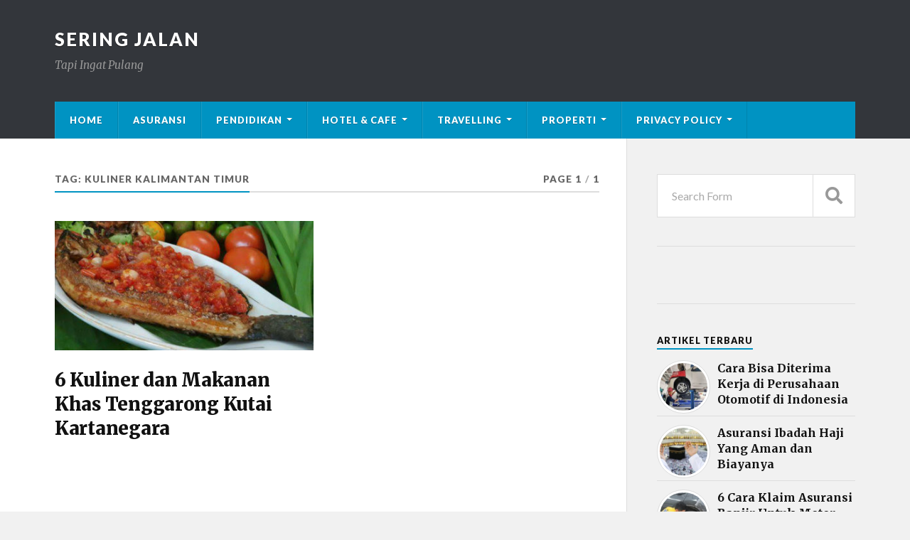

--- FILE ---
content_type: text/html; charset=UTF-8
request_url: https://seringjalan.com/tag/kuliner-kalimantan-timur/
body_size: 11169
content:
<!DOCTYPE html>

<html class="no-js" lang="en-GB" prefix="og: http://ogp.me/ns#">

	<head profile="http://gmpg.org/xfn/11"><style>img.lazy{min-height:1px}</style><link rel="preload" href="https://seringjalan.com/wp-content/plugins/w3-total-cache/pub/js/lazyload.min.js" as="script">
		
		<meta http-equiv="Content-Type" content="text/html; charset=UTF-8" />
		<meta name="viewport" content="width=device-width, initial-scale=1.0" >
	<script async src="https://pagead2.googlesyndication.com/pagead/js/adsbygoogle.js?client=ca-pub-4646788197795970"
     crossorigin="anonymous"></script>	
     
     <meta name="google-adsense-account" content="ca-pub-4646788197795970">
     
		<!-- Global site tag (gtag.js) - Google Analytics -->
<script async src="https://www.googletagmanager.com/gtag/js?id=UA-144039163-1"></script>
<script>
  window.dataLayer = window.dataLayer || [];
  function gtag(){dataLayer.push(arguments);}
  gtag('js', new Date());

  gtag('config', 'UA-144039163-1');
</script>
<!-- Google tag (gtag.js) -->
<script async src="https://www.googletagmanager.com/gtag/js?id=G-3LSKGQT7TT"></script>
<script>
  window.dataLayer = window.dataLayer || [];
  function gtag(){dataLayer.push(arguments);}
  gtag('js', new Date());

  gtag('config', 'G-3LSKGQT7TT');
</script>
				<style type="text/css">
					.heateor_sss_button_instagram span.heateor_sss_svg,a.heateor_sss_instagram span.heateor_sss_svg{background:radial-gradient(circle at 30% 107%,#fdf497 0,#fdf497 5%,#fd5949 45%,#d6249f 60%,#285aeb 90%)}
											.heateor_sss_horizontal_sharing .heateor_sss_svg,.heateor_sss_standard_follow_icons_container .heateor_sss_svg{
							color: #fff;
						border-width: 0px;
			border-style: solid;
			border-color: transparent;
		}
					.heateor_sss_horizontal_sharing .heateorSssTCBackground{
				color:#666;
			}
					.heateor_sss_horizontal_sharing span.heateor_sss_svg:hover,.heateor_sss_standard_follow_icons_container span.heateor_sss_svg:hover{
						border-color: transparent;
		}
		.heateor_sss_vertical_sharing span.heateor_sss_svg,.heateor_sss_floating_follow_icons_container span.heateor_sss_svg{
							color: #fff;
						border-width: 0px;
			border-style: solid;
			border-color: transparent;
		}
				.heateor_sss_vertical_sharing .heateorSssTCBackground{
			color:#666;
		}
						.heateor_sss_vertical_sharing span.heateor_sss_svg:hover,.heateor_sss_floating_follow_icons_container span.heateor_sss_svg:hover{
						border-color: transparent;
		}
		@media screen and (max-width:783px) {.heateor_sss_vertical_sharing{display:none!important}}div.heateor_sss_mobile_footer{display:none;}@media screen and (max-width:783px){div.heateor_sss_bottom_sharing .heateorSssTCBackground{background-color:white}div.heateor_sss_bottom_sharing{width:100%!important;left:0!important;}div.heateor_sss_bottom_sharing a{width:25% !important;}div.heateor_sss_bottom_sharing .heateor_sss_svg{width: 100% !important;}div.heateor_sss_bottom_sharing div.heateorSssTotalShareCount{font-size:1em!important;line-height:28px!important}div.heateor_sss_bottom_sharing div.heateorSssTotalShareText{font-size:.7em!important;line-height:0px!important}div.heateor_sss_mobile_footer{display:block;height:40px;}.heateor_sss_bottom_sharing{padding:0!important;display:block!important;width:auto!important;bottom:-2px!important;top: auto!important;}.heateor_sss_bottom_sharing .heateor_sss_square_count{line-height:inherit;}.heateor_sss_bottom_sharing .heateorSssSharingArrow{display:none;}.heateor_sss_bottom_sharing .heateorSssTCBackground{margin-right:1.1em!important}}		</style>
		<script>document.documentElement.className = document.documentElement.className.replace("no-js","js");</script>

<!-- Search Engine Optimisation by Rank Math - https://s.rankmath.com/home -->
<title>kuliner Kalimantan timur - Sering Jalan</title>
<meta name="robots" content="follow, noindex"/>
<meta property="og:locale" content="en_GB">
<meta property="og:type" content="object">
<meta property="og:title" content="kuliner Kalimantan timur - Sering Jalan">
<meta property="og:url" content="https://seringjalan.com/tag/kuliner-kalimantan-timur/">
<meta property="og:site_name" content="Sering Jalan">
<meta name="twitter:card" content="summary_large_image">
<meta name="twitter:title" content="kuliner Kalimantan timur - Sering Jalan">
<script type="application/ld+json">{"@context":"https:\/\/schema.org","@graph":[{"@type":"CollectionPage","headline":"kuliner Kalimantan timur","description":"","url":"https:\/\/seringjalan.com\/tag\/kuliner-kalimantan-timur\/","hasPart":[{"@type":"BlogPosting","headline":"6 Kuliner dan Makanan Khas Tenggarong Kutai Kartanegara - Sering Jalan","name":"6 Kuliner dan Makanan Khas Tenggarong Kutai Kartanegara - Sering Jalan","url":"https:\/\/seringjalan.com\/kuliner-dan-makanan-khas-tenggarong-kutai\/","mainEntityOfPage":"https:\/\/seringjalan.com\/kuliner-dan-makanan-khas-tenggarong-kutai\/","dateModified":"2020-04-17T15:48:37+00:00","datePublished":"2020-04-17T14:02:33+00:00","author":{"@type":"Person","name":"Arif Rahmanto","url":"https:\/\/seringjalan.com\/author\/arifrahmanto\/","description":"Engineer, Blogger and Content Writer","image":{"@type":"ImageObject","url":"https:\/\/secure.gravatar.com\/avatar\/7579979b44b358f6bec34c3f1fa484fe?s=96&d=mm&r=g","height":96,"width":96}},"publisher":{"@type":"Organization","name":"seringjalan","logo":{"@type":"ImageObject","url":false}},"image":{"@type":"ImageObject","url":"https:\/\/seringjalan.com\/wp-content\/uploads\/2020\/04\/kulinertenggarong.jpg","height":449,"width":600},"keywords":["jajanan khas tenggarong","Kalimantan Timur","kuliner Kalimantan timur","kuliner kutai","kuliner tenggarong","Kutai Kartanegara","makanan khas Kalimantan timur","makanan khas kutai","makanan khas tenggarong","Tenggarong"],"commentCount":"0","comment":"","wordCount":866}]}]}</script>
<!-- /Rank Math WordPress SEO plugin -->

<link rel='dns-prefetch' href='//s.w.org' />
<link rel="alternate" type="application/rss+xml" title="Sering Jalan &raquo; Feed" href="https://seringjalan.com/feed/" />
<link rel="alternate" type="application/rss+xml" title="Sering Jalan &raquo; Comments Feed" href="https://seringjalan.com/comments/feed/" />
<link rel="alternate" type="application/rss+xml" title="Sering Jalan &raquo; kuliner Kalimantan timur Tag Feed" href="https://seringjalan.com/tag/kuliner-kalimantan-timur/feed/" />
		<script type="text/javascript">
			window._wpemojiSettings = {"baseUrl":"https:\/\/s.w.org\/images\/core\/emoji\/12.0.0-1\/72x72\/","ext":".png","svgUrl":"https:\/\/s.w.org\/images\/core\/emoji\/12.0.0-1\/svg\/","svgExt":".svg","source":{"concatemoji":"https:\/\/seringjalan.com\/wp-includes\/js\/wp-emoji-release.min.js?ver=5.2.21"}};
			!function(e,a,t){var n,r,o,i=a.createElement("canvas"),p=i.getContext&&i.getContext("2d");function s(e,t){var a=String.fromCharCode;p.clearRect(0,0,i.width,i.height),p.fillText(a.apply(this,e),0,0);e=i.toDataURL();return p.clearRect(0,0,i.width,i.height),p.fillText(a.apply(this,t),0,0),e===i.toDataURL()}function c(e){var t=a.createElement("script");t.src=e,t.defer=t.type="text/javascript",a.getElementsByTagName("head")[0].appendChild(t)}for(o=Array("flag","emoji"),t.supports={everything:!0,everythingExceptFlag:!0},r=0;r<o.length;r++)t.supports[o[r]]=function(e){if(!p||!p.fillText)return!1;switch(p.textBaseline="top",p.font="600 32px Arial",e){case"flag":return s([55356,56826,55356,56819],[55356,56826,8203,55356,56819])?!1:!s([55356,57332,56128,56423,56128,56418,56128,56421,56128,56430,56128,56423,56128,56447],[55356,57332,8203,56128,56423,8203,56128,56418,8203,56128,56421,8203,56128,56430,8203,56128,56423,8203,56128,56447]);case"emoji":return!s([55357,56424,55356,57342,8205,55358,56605,8205,55357,56424,55356,57340],[55357,56424,55356,57342,8203,55358,56605,8203,55357,56424,55356,57340])}return!1}(o[r]),t.supports.everything=t.supports.everything&&t.supports[o[r]],"flag"!==o[r]&&(t.supports.everythingExceptFlag=t.supports.everythingExceptFlag&&t.supports[o[r]]);t.supports.everythingExceptFlag=t.supports.everythingExceptFlag&&!t.supports.flag,t.DOMReady=!1,t.readyCallback=function(){t.DOMReady=!0},t.supports.everything||(n=function(){t.readyCallback()},a.addEventListener?(a.addEventListener("DOMContentLoaded",n,!1),e.addEventListener("load",n,!1)):(e.attachEvent("onload",n),a.attachEvent("onreadystatechange",function(){"complete"===a.readyState&&t.readyCallback()})),(n=t.source||{}).concatemoji?c(n.concatemoji):n.wpemoji&&n.twemoji&&(c(n.twemoji),c(n.wpemoji)))}(window,document,window._wpemojiSettings);
		</script>
		<style type="text/css">
img.wp-smiley,
img.emoji {
	display: inline !important;
	border: none !important;
	box-shadow: none !important;
	height: 1em !important;
	width: 1em !important;
	margin: 0 .07em !important;
	vertical-align: -0.1em !important;
	background: none !important;
	padding: 0 !important;
}
</style>
	<link rel='stylesheet' id='wp-block-library-css'  href='https://seringjalan.com/wp-includes/css/dist/block-library/style.min.css?ver=5.2.21' type='text/css' media='all' />
<link rel='stylesheet' id='dashicons-css'  href='https://seringjalan.com/wp-includes/css/dashicons.min.css?ver=5.2.21' type='text/css' media='all' />
<link rel='stylesheet' id='post-views-counter-frontend-css'  href='https://seringjalan.com/wp-content/plugins/post-views-counter/css/frontend.min.css?ver=1.3.13' type='text/css' media='all' />
<link rel='stylesheet' id='wp-pagenavi-css'  href='https://seringjalan.com/wp-content/plugins/wp-pagenavi/pagenavi-css.css?ver=2.70' type='text/css' media='all' />
<link rel='stylesheet' id='wordpress-popular-posts-css-css'  href='https://seringjalan.com/wp-content/plugins/wordpress-popular-posts/assets/css/wpp.css?ver=5.4.2' type='text/css' media='all' />
<link rel='stylesheet' id='heateor_sss_frontend_css-css'  href='https://seringjalan.com/wp-content/plugins/sassy-social-share/public/css/sassy-social-share-public.css?ver=3.3.43' type='text/css' media='all' />
<link rel='stylesheet' id='rowling_google_fonts-css'  href='//fonts.googleapis.com/css?family=Lato%3A400%2C700%2C900%2C400italic%2C700italic%7CMerriweather%3A700%2C900%2C400italic&#038;ver=5.2.21' type='text/css' media='all' />
<link rel='stylesheet' id='rowling_fontawesome-css'  href='https://seringjalan.com/wp-content/themes/rowling/assets/css/font-awesome.min.css?ver=5.13.0' type='text/css' media='all' />
<link rel='stylesheet' id='rowling_style-css'  href='https://seringjalan.com/wp-content/themes/rowling/style.css?ver=2.0.2' type='text/css' media='all' />
<script type='application/json' id="wpp-json">
{"sampling_active":0,"sampling_rate":100,"ajax_url":"https:\/\/seringjalan.com\/wp-json\/wordpress-popular-posts\/v1\/popular-posts","api_url":"https:\/\/seringjalan.com\/wp-json\/wordpress-popular-posts","ID":0,"token":"635a303399","lang":0,"debug":0}
</script>
<script type='text/javascript' src='https://seringjalan.com/wp-content/plugins/wordpress-popular-posts/assets/js/wpp.min.js?ver=5.4.2'></script>
<script type='text/javascript' src='https://seringjalan.com/wp-includes/js/jquery/jquery.js?ver=1.12.4-wp'></script>
<script type='text/javascript' src='https://seringjalan.com/wp-includes/js/jquery/jquery-migrate.min.js?ver=1.4.1'></script>
<script type='text/javascript' src='https://seringjalan.com/wp-content/themes/rowling/assets/js/flexslider.js?ver=1'></script>
<script type='text/javascript' src='https://seringjalan.com/wp-content/themes/rowling/assets/js/doubletaptogo.js?ver=1'></script>
<link rel='https://api.w.org/' href='https://seringjalan.com/wp-json/' />
<link rel="EditURI" type="application/rsd+xml" title="RSD" href="https://seringjalan.com/xmlrpc.php?rsd" />
<link rel="wlwmanifest" type="application/wlwmanifest+xml" href="https://seringjalan.com/wp-includes/wlwmanifest.xml" /> 
<meta name="generator" content="WordPress 5.2.21" />
        <style>
            @-webkit-keyframes bgslide {
                from {
                    background-position-x: 0;
                }
                to {
                    background-position-x: -200%;
                }
            }

            @keyframes bgslide {
                    from {
                        background-position-x: 0;
                    }
                    to {
                        background-position-x: -200%;
                    }
            }

            .wpp-widget-placeholder {
                margin: 0 auto;
                width: 60px;
                height: 3px;
                background: #dd3737;
                background: -webkit-gradient(linear, left top, right top, from(#dd3737), color-stop(10%, #571313), to(#dd3737));
                background: linear-gradient(90deg, #dd3737 0%, #571313 10%, #dd3737 100%);
                background-size: 200% auto;
                border-radius: 3px;
                -webkit-animation: bgslide 1s infinite linear;
                animation: bgslide 1s infinite linear;
            }
        </style>
        <link rel="icon" href="https://seringjalan.com/wp-content/uploads/2019/06/icons8-ice-cream-24-2.png" sizes="32x32" />
<link rel="icon" href="https://seringjalan.com/wp-content/uploads/2019/06/icons8-ice-cream-24-2.png" sizes="192x192" />
<link rel="apple-touch-icon-precomposed" href="https://seringjalan.com/wp-content/uploads/2019/06/icons8-ice-cream-24-2.png" />
<meta name="msapplication-TileImage" content="https://seringjalan.com/wp-content/uploads/2019/06/icons8-ice-cream-24-2.png" />
		<style type="text/css" id="wp-custom-css">
			.iklan{
	    width: auto;
    margin-bottom: 20px;
	display:none;
}
div.popup{
	display:none;
}
.iklanatas{
	max-width:1200px;
	margin:0px auto;
}
.rowling-widget-list .inner {
    padding-left: 85px;
}
.rowling-widget-list .post-icon {
    display: block;
    width: 75px;
    height: 75px
			
}
.wpp-thumbnail {
    display: inline;
    float: left;
    margin: 0 11px 0 0;
    border: none;
}
.post-meta {
    display: none;
}
.rowling-widget-list .meta{
    display: none;
}
.single-post .post-categories {
   display:block!important;
    
}
.post-categories{
	display:none;
}
.hederataslagi{
	margin-bottom: 20px;
}
.single-post .post-image {
   margin-bottom: 10px;
}
.post-views {
	margin-bottom: 10px;
}
.popup{display:none;}
@media all and (max-width: 720px)
{
	.iklan{
		display:block;
	}
#custom_html-3{
		display:none;
	}
div.popup{
	display:block;
		position:fixed;
		top:170;
	height: auto;
		bottom:0;
		left:0;
		right:0;
		width:100%;
		height:100%;
		background: rgba(0,0,0,.8);
	  z-index: 999;
	
}
	
	div#box{
		margin:0px auto;
		margin-top:200px;
		background:#fff;
		width:80%;
		position: relative; 
		height:100px;
		-webkit-box-shadow:0 0 15px #000;
		-moz-box-shadow:0 0 15px #000;
		box-shadow:0 0 15px #000;
	}
	.cls{
	
}
	a.close {
    text-decoration: none;
    color: #fff;
    margin: 10px 15px 0 0;
    float: left;
    font-family: tahoma;
    font-size: 13px;
    top: -40px;
    position: absolute;
    z-index: 9999;
}
body{
		width:100%;
		height:100%;
		margin:0;
		padding:0;
	}
}




		</style>
				

	</head>
	
	   <script type="text/javascript">
        	jQuery(document).ready(function($){
        		$('a.close').click(function(eve){			
        			eve.preventDefault();
        			$(this).parents('div.popup').fadeOut('fast');
        		});
        	});
        </script>

	<body class="archive tag tag-kuliner-kalimantan-timur tag-2840">

<!-- bagian popup -->

<script>var id = "80d15a740c6a9206400c5b160cd9e39beeb80334";</script>
<script type="text/javascript" src="https://api.sosiago.id/js/tracking.js"></script>

	<div class="popup">
		<div id="box">
			<a class="close" href="#">close</a>
			<a class="close cls" href="#" style="margin-left: 34px;">click 2x</a>
			<img class="alignnone size-full wp-image-5265 lazy" src="data:image/svg+xml,%3Csvg%20xmlns='http://www.w3.org/2000/svg'%20viewBox='0%200%20800%20439'%3E%3C/svg%3E" data-src="https://seringjalan.com/wp-content/uploads/2021/03/welcome.jpg" alt="" width="800" height="439" />
		</div>		
	</div>
	<!-- akhir dari popup -->	
	
		
		<a class="skip-link button" href="#site-content">Skip to the content</a>
		
				
		<div class="search-container">
			
			<div class="section-inner">
			
				
<form method="get" class="search-form" id="search-form-696c85bb84bad" action="https://seringjalan.com/">
	<input type="search" class="search-field" placeholder="Search Form" name="s" id="search-form-696c85bb84be8" /> 
	<button type="submit" class="search-button"><div class="fa fw fa-search"></div><span class="screen-reader-text">Search</span></button>
</form>			
			</div><!-- .section-inner -->
			
		</div><!-- .search-container -->
		
		<header class="header-wrapper">
		
			<div class="header">
					
				<div class="section-inner">
				
					
						<div class="blog-title">
							<a href="https://seringjalan.com" rel="home">Sering Jalan</a>
						</div>
					
													<div class="blog-description"><p>Tapi Ingat Pulang</p>
</div>
											
										
					<div class="nav-toggle">
						
						<div class="bars">
							<div class="bar"></div>
							<div class="bar"></div>
							<div class="bar"></div>
						</div>
						
					</div><!-- .nav-toggle -->
				
				</div><!-- .section-inner -->
				
			</div><!-- .header -->
			
			<div class="navigation">
				
				<div class="section-inner group">
					
					<ul class="primary-menu reset-list-style dropdown-menu">
						
						<li id="menu-item-795" class="menu-item menu-item-type-custom menu-item-object-custom menu-item-home menu-item-795"><a href="https://seringjalan.com/">Home</a></li>
<li id="menu-item-19527" class="menu-item menu-item-type-taxonomy menu-item-object-category menu-item-19527"><a href="https://seringjalan.com/category/asuransi/">Asuransi</a></li>
<li id="menu-item-19626" class="menu-item menu-item-type-custom menu-item-object-custom menu-item-has-children menu-item-19626"><a href="#">Pendidikan</a>
<ul class="sub-menu">
	<li id="menu-item-19623" class="menu-item menu-item-type-taxonomy menu-item-object-category menu-item-19623"><a href="https://seringjalan.com/category/alat-musik/">Alat Musik</a></li>
	<li id="menu-item-19618" class="menu-item menu-item-type-taxonomy menu-item-object-category menu-item-19618"><a href="https://seringjalan.com/category/budaya/">Budaya</a></li>
	<li id="menu-item-19631" class="menu-item menu-item-type-taxonomy menu-item-object-category menu-item-19631"><a href="https://seringjalan.com/category/cerita-rakyat/">Cerita Rakyat</a></li>
	<li id="menu-item-19633" class="menu-item menu-item-type-taxonomy menu-item-object-category menu-item-19633"><a href="https://seringjalan.com/category/rumah-adat/">Rumah Adat</a></li>
	<li id="menu-item-19621" class="menu-item menu-item-type-taxonomy menu-item-object-category menu-item-19621"><a href="https://seringjalan.com/category/kuliner/">Kuliner</a></li>
	<li id="menu-item-19634" class="menu-item menu-item-type-taxonomy menu-item-object-category menu-item-19634"><a href="https://seringjalan.com/category/suku/">Suku</a></li>
	<li id="menu-item-19624" class="menu-item menu-item-type-taxonomy menu-item-object-category menu-item-19624"><a href="https://seringjalan.com/category/tari-adat/">Tari Adat</a></li>
	<li id="menu-item-19625" class="menu-item menu-item-type-taxonomy menu-item-object-category menu-item-19625"><a href="https://seringjalan.com/category/upacara-adat/">Upacara Adat</a></li>
	<li id="menu-item-19632" class="menu-item menu-item-type-taxonomy menu-item-object-category menu-item-19632"><a href="https://seringjalan.com/category/pakian-adat/">Pakian Adat</a></li>
</ul>
</li>
<li id="menu-item-19637" class="menu-item menu-item-type-custom menu-item-object-custom menu-item-has-children menu-item-19637"><a href="#">Hotel &#038; Cafe</a>
<ul class="sub-menu">
	<li id="menu-item-19616" class="menu-item menu-item-type-taxonomy menu-item-object-category menu-item-19616"><a href="https://seringjalan.com/category/hotel/">Hotel</a></li>
	<li id="menu-item-19635" class="menu-item menu-item-type-taxonomy menu-item-object-category menu-item-19635"><a href="https://seringjalan.com/category/cafe/">Cafe</a></li>
</ul>
</li>
<li id="menu-item-19619" class="menu-item menu-item-type-custom menu-item-object-custom menu-item-has-children menu-item-19619"><a href="#">Travelling</a>
<ul class="sub-menu">
	<li id="menu-item-19638" class="menu-item menu-item-type-taxonomy menu-item-object-category menu-item-19638"><a href="https://seringjalan.com/category/air-terjun/">Air Terjun</a></li>
	<li id="menu-item-19620" class="menu-item menu-item-type-taxonomy menu-item-object-category menu-item-19620"><a href="https://seringjalan.com/category/alam/">Alam</a></li>
	<li id="menu-item-19622" class="menu-item menu-item-type-taxonomy menu-item-object-category menu-item-19622"><a href="https://seringjalan.com/category/bukit/">Bukit</a></li>
	<li id="menu-item-794" class="menu-item menu-item-type-taxonomy menu-item-object-category menu-item-794"><a href="https://seringjalan.com/category/city-tour/">City Tour</a></li>
	<li id="menu-item-792" class="menu-item menu-item-type-taxonomy menu-item-object-category menu-item-792"><a href="https://seringjalan.com/category/desa-wisata/">Desa Wisata</a></li>
	<li id="menu-item-19627" class="menu-item menu-item-type-taxonomy menu-item-object-category menu-item-19627"><a href="https://seringjalan.com/category/gunung/">Gunung</a></li>
	<li id="menu-item-19636" class="menu-item menu-item-type-taxonomy menu-item-object-category menu-item-19636"><a href="https://seringjalan.com/category/masjid/">Masjid</a></li>
	<li id="menu-item-19628" class="menu-item menu-item-type-taxonomy menu-item-object-category menu-item-19628"><a href="https://seringjalan.com/category/museum/">Museum</a></li>
	<li id="menu-item-19629" class="menu-item menu-item-type-taxonomy menu-item-object-category menu-item-19629"><a href="https://seringjalan.com/category/pantai/">Pantai</a></li>
	<li id="menu-item-19630" class="menu-item menu-item-type-taxonomy menu-item-object-category menu-item-19630"><a href="https://seringjalan.com/category/taman/">Taman</a></li>
</ul>
</li>
<li id="menu-item-21505" class="menu-item menu-item-type-custom menu-item-object-custom menu-item-has-children menu-item-21505"><a href="#">Properti</a>
<ul class="sub-menu">
	<li id="menu-item-21503" class="menu-item menu-item-type-taxonomy menu-item-object-category menu-item-21503"><a href="https://seringjalan.com/category/apartemen/">Apartemen</a></li>
	<li id="menu-item-21504" class="menu-item menu-item-type-taxonomy menu-item-object-category menu-item-21504"><a href="https://seringjalan.com/category/perumahan/">Perumahan</a></li>
	<li id="menu-item-22426" class="menu-item menu-item-type-taxonomy menu-item-object-category menu-item-22426"><a href="https://seringjalan.com/category/perkantoran/">Perkantoran</a></li>
</ul>
</li>
<li id="menu-item-21637" class="menu-item menu-item-type-post_type menu-item-object-page menu-item-privacy-policy menu-item-has-children menu-item-21637"><a href="https://seringjalan.com/privacy-policy/">Privacy Policy</a>
<ul class="sub-menu">
	<li id="menu-item-21856" class="menu-item menu-item-type-post_type menu-item-object-page menu-item-21856"><a href="https://seringjalan.com/disclaimer/">Disclaimer</a></li>
	<li id="menu-item-21857" class="menu-item menu-item-type-post_type menu-item-object-page menu-item-21857"><a href="https://seringjalan.com/terms-and-conditions/">Terms and Conditions</a></li>
	<li id="menu-item-21854" class="menu-item menu-item-type-post_type menu-item-object-page menu-item-21854"><a href="https://seringjalan.com/about/">About</a></li>
	<li id="menu-item-21855" class="menu-item menu-item-type-post_type menu-item-object-page menu-item-21855"><a href="https://seringjalan.com/contact/">Contact</a></li>
</ul>
</li>
															
					</ul>
					
				</div><!-- .section-inner -->
				
			</div><!-- .navigation -->
				
			<ul class="mobile-menu reset-list-style">
				
				<li class="menu-item menu-item-type-custom menu-item-object-custom menu-item-home menu-item-795"><a href="https://seringjalan.com/">Home</a></li>
<li class="menu-item menu-item-type-taxonomy menu-item-object-category menu-item-19527"><a href="https://seringjalan.com/category/asuransi/">Asuransi</a></li>
<li class="menu-item menu-item-type-custom menu-item-object-custom menu-item-has-children menu-item-19626"><a href="#">Pendidikan</a>
<ul class="sub-menu">
	<li class="menu-item menu-item-type-taxonomy menu-item-object-category menu-item-19623"><a href="https://seringjalan.com/category/alat-musik/">Alat Musik</a></li>
	<li class="menu-item menu-item-type-taxonomy menu-item-object-category menu-item-19618"><a href="https://seringjalan.com/category/budaya/">Budaya</a></li>
	<li class="menu-item menu-item-type-taxonomy menu-item-object-category menu-item-19631"><a href="https://seringjalan.com/category/cerita-rakyat/">Cerita Rakyat</a></li>
	<li class="menu-item menu-item-type-taxonomy menu-item-object-category menu-item-19633"><a href="https://seringjalan.com/category/rumah-adat/">Rumah Adat</a></li>
	<li class="menu-item menu-item-type-taxonomy menu-item-object-category menu-item-19621"><a href="https://seringjalan.com/category/kuliner/">Kuliner</a></li>
	<li class="menu-item menu-item-type-taxonomy menu-item-object-category menu-item-19634"><a href="https://seringjalan.com/category/suku/">Suku</a></li>
	<li class="menu-item menu-item-type-taxonomy menu-item-object-category menu-item-19624"><a href="https://seringjalan.com/category/tari-adat/">Tari Adat</a></li>
	<li class="menu-item menu-item-type-taxonomy menu-item-object-category menu-item-19625"><a href="https://seringjalan.com/category/upacara-adat/">Upacara Adat</a></li>
	<li class="menu-item menu-item-type-taxonomy menu-item-object-category menu-item-19632"><a href="https://seringjalan.com/category/pakian-adat/">Pakian Adat</a></li>
</ul>
</li>
<li class="menu-item menu-item-type-custom menu-item-object-custom menu-item-has-children menu-item-19637"><a href="#">Hotel &#038; Cafe</a>
<ul class="sub-menu">
	<li class="menu-item menu-item-type-taxonomy menu-item-object-category menu-item-19616"><a href="https://seringjalan.com/category/hotel/">Hotel</a></li>
	<li class="menu-item menu-item-type-taxonomy menu-item-object-category menu-item-19635"><a href="https://seringjalan.com/category/cafe/">Cafe</a></li>
</ul>
</li>
<li class="menu-item menu-item-type-custom menu-item-object-custom menu-item-has-children menu-item-19619"><a href="#">Travelling</a>
<ul class="sub-menu">
	<li class="menu-item menu-item-type-taxonomy menu-item-object-category menu-item-19638"><a href="https://seringjalan.com/category/air-terjun/">Air Terjun</a></li>
	<li class="menu-item menu-item-type-taxonomy menu-item-object-category menu-item-19620"><a href="https://seringjalan.com/category/alam/">Alam</a></li>
	<li class="menu-item menu-item-type-taxonomy menu-item-object-category menu-item-19622"><a href="https://seringjalan.com/category/bukit/">Bukit</a></li>
	<li class="menu-item menu-item-type-taxonomy menu-item-object-category menu-item-794"><a href="https://seringjalan.com/category/city-tour/">City Tour</a></li>
	<li class="menu-item menu-item-type-taxonomy menu-item-object-category menu-item-792"><a href="https://seringjalan.com/category/desa-wisata/">Desa Wisata</a></li>
	<li class="menu-item menu-item-type-taxonomy menu-item-object-category menu-item-19627"><a href="https://seringjalan.com/category/gunung/">Gunung</a></li>
	<li class="menu-item menu-item-type-taxonomy menu-item-object-category menu-item-19636"><a href="https://seringjalan.com/category/masjid/">Masjid</a></li>
	<li class="menu-item menu-item-type-taxonomy menu-item-object-category menu-item-19628"><a href="https://seringjalan.com/category/museum/">Museum</a></li>
	<li class="menu-item menu-item-type-taxonomy menu-item-object-category menu-item-19629"><a href="https://seringjalan.com/category/pantai/">Pantai</a></li>
	<li class="menu-item menu-item-type-taxonomy menu-item-object-category menu-item-19630"><a href="https://seringjalan.com/category/taman/">Taman</a></li>
</ul>
</li>
<li class="menu-item menu-item-type-custom menu-item-object-custom menu-item-has-children menu-item-21505"><a href="#">Properti</a>
<ul class="sub-menu">
	<li class="menu-item menu-item-type-taxonomy menu-item-object-category menu-item-21503"><a href="https://seringjalan.com/category/apartemen/">Apartemen</a></li>
	<li class="menu-item menu-item-type-taxonomy menu-item-object-category menu-item-21504"><a href="https://seringjalan.com/category/perumahan/">Perumahan</a></li>
	<li class="menu-item menu-item-type-taxonomy menu-item-object-category menu-item-22426"><a href="https://seringjalan.com/category/perkantoran/">Perkantoran</a></li>
</ul>
</li>
<li class="menu-item menu-item-type-post_type menu-item-object-page menu-item-privacy-policy menu-item-has-children menu-item-21637"><a href="https://seringjalan.com/privacy-policy/">Privacy Policy</a>
<ul class="sub-menu">
	<li class="menu-item menu-item-type-post_type menu-item-object-page menu-item-21856"><a href="https://seringjalan.com/disclaimer/">Disclaimer</a></li>
	<li class="menu-item menu-item-type-post_type menu-item-object-page menu-item-21857"><a href="https://seringjalan.com/terms-and-conditions/">Terms and Conditions</a></li>
	<li class="menu-item menu-item-type-post_type menu-item-object-page menu-item-21854"><a href="https://seringjalan.com/about/">About</a></li>
	<li class="menu-item menu-item-type-post_type menu-item-object-page menu-item-21855"><a href="https://seringjalan.com/contact/">Contact</a></li>
</ul>
</li>
				
			</ul><!-- .mobile-menu -->
				
		</header><!-- .header-wrapper -->
<div class="iklan">
<script async src="https://pagead2.googlesyndication.com/pagead/js/adsbygoogle.js?client=ca-pub-4646788197795970"
     crossorigin="anonymous"></script>
<!-- header bagian sering jalan -->
<ins class="adsbygoogle"
     style="display:block"
     data-ad-client="ca-pub-4646788197795970"
     data-ad-slot="9803879963"
     data-ad-format="auto"
     data-full-width-responsive="true"></ins>
<script>
     (adsbygoogle = window.adsbygoogle || []).push({});
</script>
</div>
		<main id="site-content">
<div class="wrapper section-inner group">
			
	<div class="content">

				
			<div class="archive-header">

				<div class="group archive-header-inner">

											<h1 class="archive-title">Tag: kuliner Kalimantan timur</h1>
										
											<p class="archive-subtitle">Page 1<span class="sep">/</span>1</p>
					
				</div><!-- .group -->

								
			</div><!-- .archive-header -->
						
																									                    
				
			<div class="posts" id="posts">
					
				<article id="post-6867" class="post post-6867 type-post status-publish format-standard has-post-thumbnail hentry category-kuliner tag-jajanan-khas-tenggarong tag-kalimantan-timur tag-kuliner-kalimantan-timur tag-kuliner-kutai tag-kuliner-tenggarong tag-kutai-kartanegara tag-makanan-khas-kalimantan-timur tag-makanan-khas-kutai tag-makanan-khas-tenggarong tag-tenggarong">

	
		
		<figure class="post-image">
			
			
							<a href="https://seringjalan.com/kuliner-dan-makanan-khas-tenggarong-kutai/"><img width="400" height="200" src="data:image/svg+xml,%3Csvg%20xmlns='http://www.w3.org/2000/svg'%20viewBox='0%200%20400%20200'%3E%3C/svg%3E" data-src="https://seringjalan.com/wp-content/uploads/2020/04/kulinertenggarong-400x200.jpg" class="attachment-post-image-thumb size-post-image-thumb wp-post-image lazy" alt="6 Kuliner dan Makanan Khas Tenggarong Kutai Kartanegara" /></a>
						
		</figure><!-- .post-image -->
			
		
	<header class="post-header">
							
					<p class="post-categories"><a href="https://seringjalan.com/category/kuliner/" rel="category tag">Kuliner</a></p>
				
				    <h2 class="post-title"><a href="https://seringjalan.com/kuliner-dan-makanan-khas-tenggarong-kutai/">6 Kuliner dan Makanan Khas Tenggarong Kutai Kartanegara</a></h2>
				
		<p class="post-meta">
			<a href="https://seringjalan.com/kuliner-dan-makanan-khas-tenggarong-kutai/">17th April 2020</a> 
					</p>
		
	</header><!-- .post-header -->
						
</article><!-- .post -->	        	                    			
			</div><!-- .posts -->
		
					
	</div><!-- .content -->
	
	<div class="sidebar">

	<div id="search-2" class="widget widget_search"><div class="widget-content">
<form method="get" class="search-form" id="search-form-696c85bb8c5ff" action="https://seringjalan.com/">
	<input type="search" class="search-field" placeholder="Search Form" name="s" id="search-form-696c85bb8c638" /> 
	<button type="submit" class="search-button"><div class="fa fw fa-search"></div><span class="screen-reader-text">Search</span></button>
</form></div></div><div id="custom_html-3" class="widget_text widget widget_custom_html"><div class="widget_text widget-content"><div class="textwidget custom-html-widget"></div></div></div><div id="rowling_recent_posts-2" class="widget Rowling_Recent_Posts"><div class="widget-content"><h3 class="widget-title">Artikel Terbaru</h3>			
			<ul class="rowling-widget-list reset-list-style">
				
								
						<li>
							<a href="https://seringjalan.com/cara-bisa-diterima-kerja-di-perusahaan-otomotif-di-indonesia/" class="group">
								<div class="post-icon">
									<img width="150" height="150" src="data:image/svg+xml,%3Csvg%20xmlns='http://www.w3.org/2000/svg'%20viewBox='0%200%20150%20150'%3E%3C/svg%3E" data-src="https://seringjalan.com/wp-content/uploads/2026/01/Cara-Bisa-Diterima-Kerja-di-Perusahaan-Otomotif-di-Indonesia-Photo-by-Merdeka-150x150.jpg" class="attachment-thumbnail size-thumbnail wp-post-image lazy" alt="Cara Bisa Diterima Kerja di Perusahaan Otomotif di Indonesia - Photo by Merdeka" data-srcset="https://seringjalan.com/wp-content/uploads/2026/01/Cara-Bisa-Diterima-Kerja-di-Perusahaan-Otomotif-di-Indonesia-Photo-by-Merdeka-150x150.jpg 150w, https://seringjalan.com/wp-content/uploads/2026/01/Cara-Bisa-Diterima-Kerja-di-Perusahaan-Otomotif-di-Indonesia-Photo-by-Merdeka-88x88.jpg 88w" data-sizes="(max-width: 150px) 100vw, 150px" />								</div>
								<div class="inner">
									<p class="title">Cara Bisa Diterima Kerja di Perusahaan Otomotif di Indonesia</p>
									<p class="meta">5th January 2026</p>
								</div>
							</a>
						</li>
				
									
						<li>
							<a href="https://seringjalan.com/asuransi-ibadah-haji-yang-aman-dan-biayanya/" class="group">
								<div class="post-icon">
									<img width="150" height="150" src="data:image/svg+xml,%3Csvg%20xmlns='http://www.w3.org/2000/svg'%20viewBox='0%200%20150%20150'%3E%3C/svg%3E" data-src="https://seringjalan.com/wp-content/uploads/2026/01/Asuransi-Ibadah-Haji-Yang-Aman-dan-Biayanya-Photo-by-Nirwana-Tunggal-150x150.jpg" class="attachment-thumbnail size-thumbnail wp-post-image lazy" alt="Asuransi Ibadah Haji Yang Aman dan Biayanya - Photo by Nirwana Tunggal" data-srcset="https://seringjalan.com/wp-content/uploads/2026/01/Asuransi-Ibadah-Haji-Yang-Aman-dan-Biayanya-Photo-by-Nirwana-Tunggal-150x150.jpg 150w, https://seringjalan.com/wp-content/uploads/2026/01/Asuransi-Ibadah-Haji-Yang-Aman-dan-Biayanya-Photo-by-Nirwana-Tunggal-88x88.jpg 88w" data-sizes="(max-width: 150px) 100vw, 150px" />								</div>
								<div class="inner">
									<p class="title">Asuransi Ibadah Haji Yang Aman dan Biayanya</p>
									<p class="meta">5th January 2026</p>
								</div>
							</a>
						</li>
				
									
						<li>
							<a href="https://seringjalan.com/6-cara-klaim-asuransi-banjir-untuk-motor-atau-mobil/" class="group">
								<div class="post-icon">
									<img width="150" height="150" src="data:image/svg+xml,%3Csvg%20xmlns='http://www.w3.org/2000/svg'%20viewBox='0%200%20150%20150'%3E%3C/svg%3E" data-src="https://seringjalan.com/wp-content/uploads/2026/01/6-Cara-Klaim-Asuransi-Banjir-Untuk-Motor-Atau-Mobil-Photo-by-Carmudi-150x150.jpg" class="attachment-thumbnail size-thumbnail wp-post-image lazy" alt="6 Cara Klaim Asuransi Banjir Untuk Motor Atau Mobil - Photo by Carmudi" data-srcset="https://seringjalan.com/wp-content/uploads/2026/01/6-Cara-Klaim-Asuransi-Banjir-Untuk-Motor-Atau-Mobil-Photo-by-Carmudi-150x150.jpg 150w, https://seringjalan.com/wp-content/uploads/2026/01/6-Cara-Klaim-Asuransi-Banjir-Untuk-Motor-Atau-Mobil-Photo-by-Carmudi-88x88.jpg 88w" data-sizes="(max-width: 150px) 100vw, 150px" />								</div>
								<div class="inner">
									<p class="title">6 Cara Klaim Asuransi Banjir Untuk Motor Atau Mobil</p>
									<p class="meta">5th January 2026</p>
								</div>
							</a>
						</li>
				
									
						<li>
							<a href="https://seringjalan.com/6-asuransi-kendaraan-yang-mengcover-kerusakan-banjir/" class="group">
								<div class="post-icon">
									<img width="150" height="150" src="data:image/svg+xml,%3Csvg%20xmlns='http://www.w3.org/2000/svg'%20viewBox='0%200%20150%20150'%3E%3C/svg%3E" data-src="https://seringjalan.com/wp-content/uploads/2026/01/6-Asuransi-Kendaraan-Yang-Mengcover-Kerusakan-Banjir-Photo-by-Pikiran-Rakyat-150x150.jpg" class="attachment-thumbnail size-thumbnail wp-post-image lazy" alt="6 Asuransi Kendaraan Yang Mengcover Kerusakan Banjir - Photo by Pikiran Rakyat" data-srcset="https://seringjalan.com/wp-content/uploads/2026/01/6-Asuransi-Kendaraan-Yang-Mengcover-Kerusakan-Banjir-Photo-by-Pikiran-Rakyat-150x150.jpg 150w, https://seringjalan.com/wp-content/uploads/2026/01/6-Asuransi-Kendaraan-Yang-Mengcover-Kerusakan-Banjir-Photo-by-Pikiran-Rakyat-88x88.jpg 88w" data-sizes="(max-width: 150px) 100vw, 150px" />								</div>
								<div class="inner">
									<p class="title">6 Asuransi Kendaraan Yang Mengcover Kerusakan Banjir</p>
									<p class="meta">4th January 2026</p>
								</div>
							</a>
						</li>
				
									
						<li>
							<a href="https://seringjalan.com/6-rekomendasi-tempat-lari-di-jakarta/" class="group">
								<div class="post-icon">
									<img width="150" height="150" src="data:image/svg+xml,%3Csvg%20xmlns='http://www.w3.org/2000/svg'%20viewBox='0%200%20150%20150'%3E%3C/svg%3E" data-src="https://seringjalan.com/wp-content/uploads/2026/01/6-Rekomendasi-Tempat-Lari-di-Jakarta-Photo-by-Jakarta-Tourism-150x150.jpg" class="attachment-thumbnail size-thumbnail wp-post-image lazy" alt="6 Rekomendasi Tempat Lari di Jakarta - Photo by Jakarta Tourism" data-srcset="https://seringjalan.com/wp-content/uploads/2026/01/6-Rekomendasi-Tempat-Lari-di-Jakarta-Photo-by-Jakarta-Tourism-150x150.jpg 150w, https://seringjalan.com/wp-content/uploads/2026/01/6-Rekomendasi-Tempat-Lari-di-Jakarta-Photo-by-Jakarta-Tourism-88x88.jpg 88w" data-sizes="(max-width: 150px) 100vw, 150px" />								</div>
								<div class="inner">
									<p class="title">6 Rekomendasi Tempat Lari di Jakarta</p>
									<p class="meta">3rd January 2026</p>
								</div>
							</a>
						</li>
				
									
						<li>
							<a href="https://seringjalan.com/6-resort-di-ubud-bali-untuk-honeymoon/" class="group">
								<div class="post-icon">
									<img width="150" height="150" src="data:image/svg+xml,%3Csvg%20xmlns='http://www.w3.org/2000/svg'%20viewBox='0%200%20150%20150'%3E%3C/svg%3E" data-src="https://seringjalan.com/wp-content/uploads/2026/01/6-Resort-di-Ubud-Bali-Untuk-Honeymoon-Photo-by-Nice-Tour-Bali-150x150.jpg" class="attachment-thumbnail size-thumbnail wp-post-image lazy" alt="6 Resort di Ubud Bali Untuk Honeymoon - Photo by Nice Tour Bali" data-srcset="https://seringjalan.com/wp-content/uploads/2026/01/6-Resort-di-Ubud-Bali-Untuk-Honeymoon-Photo-by-Nice-Tour-Bali-150x150.jpg 150w, https://seringjalan.com/wp-content/uploads/2026/01/6-Resort-di-Ubud-Bali-Untuk-Honeymoon-Photo-by-Nice-Tour-Bali-88x88.jpg 88w" data-sizes="(max-width: 150px) 100vw, 150px" />								</div>
								<div class="inner">
									<p class="title">6 Resort di Ubud Bali Untuk Honeymoon</p>
									<p class="meta">3rd January 2026</p>
								</div>
							</a>
						</li>
				
									
						<li>
							<a href="https://seringjalan.com/6-sepatu-running-untuk-pemula-dan-biayanya/" class="group">
								<div class="post-icon">
									<img width="150" height="150" src="data:image/svg+xml,%3Csvg%20xmlns='http://www.w3.org/2000/svg'%20viewBox='0%200%20150%20150'%3E%3C/svg%3E" data-src="https://seringjalan.com/wp-content/uploads/2026/01/6-Sepatu-Running-Untuk-Pemula-dan-Biayanya-Photo-by-Decathlon-Indonesia-150x150.jpg" class="attachment-thumbnail size-thumbnail wp-post-image lazy" alt="6 Sepatu Running Untuk Pemula dan Biayanya - Photo by Decathlon Indonesia" data-srcset="https://seringjalan.com/wp-content/uploads/2026/01/6-Sepatu-Running-Untuk-Pemula-dan-Biayanya-Photo-by-Decathlon-Indonesia-150x150.jpg 150w, https://seringjalan.com/wp-content/uploads/2026/01/6-Sepatu-Running-Untuk-Pemula-dan-Biayanya-Photo-by-Decathlon-Indonesia-88x88.jpg 88w" data-sizes="(max-width: 150px) 100vw, 150px" />								</div>
								<div class="inner">
									<p class="title">6 Sepatu Running Untuk Pemula dan Biayanya</p>
									<p class="meta">3rd January 2026</p>
								</div>
							</a>
						</li>
				
							
			</ul>
					
			</div></div>
</div>	
</div><!-- .wrapper.section-inner -->
	              	        
		</main><!-- #site-content -->

		<footer class="credits">
					
			<div class="section-inner">
				
				<a href="#" class="to-the-top">
					<div class="fa fw fa-angle-up"></div>
					<span class="screen-reader-text">To the top</span>
				</a>
				
				<p class="copyright">&copy; 2026 <a href="https://seringjalan.com/" rel="home">Sering Jalan</a></p>
				
				<p class="attribution">Theme by <a href="https://www.andersnoren.se">Anders Nor&eacute;n</a></p>
				
			</div><!-- .section-inner -->
			
		</footer><!-- .credits -->

		<script type='text/javascript' src='https://seringjalan.com/wp-content/themes/rowling/assets/js/global.js?ver=2.0.2'></script>
<script type='text/javascript'>
function heateorSssLoadEvent(e) {var t=window.onload;if (typeof window.onload!="function") {window.onload=e}else{window.onload=function() {t();e()}}};	var heateorSssSharingAjaxUrl = 'https://seringjalan.com/wp-admin/admin-ajax.php', heateorSssCloseIconPath = 'https://seringjalan.com/wp-content/plugins/sassy-social-share/public/../images/close.png', heateorSssPluginIconPath = 'https://seringjalan.com/wp-content/plugins/sassy-social-share/public/../images/logo.png', heateorSssHorizontalSharingCountEnable = 0, heateorSssVerticalSharingCountEnable = 0, heateorSssSharingOffset = -10; var heateorSssMobileStickySharingEnabled = 1;var heateorSssCopyLinkMessage = "Link copied.";var heateorSssUrlCountFetched = [], heateorSssSharesText = 'Shares', heateorSssShareText = 'Share';function heateorSssPopup(e) {window.open(e,"popUpWindow","height=400,width=600,left=400,top=100,resizable,scrollbars,toolbar=0,personalbar=0,menubar=no,location=no,directories=no,status")}
</script>
<script type='text/javascript' src='https://seringjalan.com/wp-content/plugins/sassy-social-share/public/js/sassy-social-share-public.js?ver=3.3.43'></script>
<script type='text/javascript' src='https://seringjalan.com/wp-includes/js/wp-embed.min.js?ver=5.2.21'></script>

	<script>window.w3tc_lazyload=1,window.lazyLoadOptions={elements_selector:".lazy",callback_loaded:function(t){var e;try{e=new CustomEvent("w3tc_lazyload_loaded",{detail:{e:t}})}catch(a){(e=document.createEvent("CustomEvent")).initCustomEvent("w3tc_lazyload_loaded",!1,!1,{e:t})}window.dispatchEvent(e)}}</script><script async src="https://seringjalan.com/wp-content/plugins/w3-total-cache/pub/js/lazyload.min.js"></script></body>
	
</html>
<!--
Performance optimized by W3 Total Cache. Learn more: https://www.boldgrid.com/w3-total-cache/

Lazy Loading

Served from: seringjalan.com @ 2026-01-18 14:03:23 by W3 Total Cache
-->

--- FILE ---
content_type: text/html; charset=utf-8
request_url: https://www.google.com/recaptcha/api2/aframe
body_size: 266
content:
<!DOCTYPE HTML><html><head><meta http-equiv="content-type" content="text/html; charset=UTF-8"></head><body><script nonce="6wYm3GtSOANiq8NvawesGA">/** Anti-fraud and anti-abuse applications only. See google.com/recaptcha */ try{var clients={'sodar':'https://pagead2.googlesyndication.com/pagead/sodar?'};window.addEventListener("message",function(a){try{if(a.source===window.parent){var b=JSON.parse(a.data);var c=clients[b['id']];if(c){var d=document.createElement('img');d.src=c+b['params']+'&rc='+(localStorage.getItem("rc::a")?sessionStorage.getItem("rc::b"):"");window.document.body.appendChild(d);sessionStorage.setItem("rc::e",parseInt(sessionStorage.getItem("rc::e")||0)+1);localStorage.setItem("rc::h",'1768719808859');}}}catch(b){}});window.parent.postMessage("_grecaptcha_ready", "*");}catch(b){}</script></body></html>